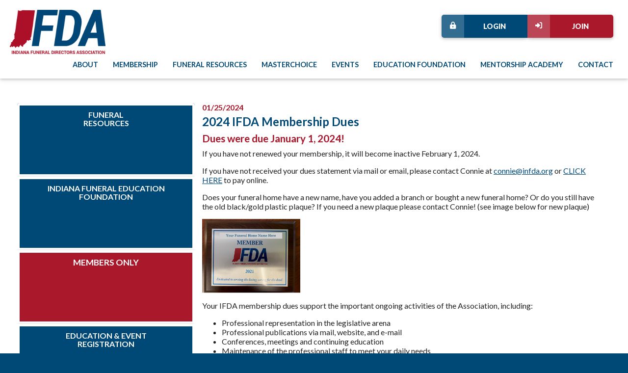

--- FILE ---
content_type: text/html; charset=utf-8
request_url: https://infda.org/aws/IFDA/pt/sd/news_article/543702/_PARENT/layout_details/false
body_size: 5101
content:

<!DOCTYPE HTML>
<html lang="en" xmlns:fb="http://ogp.me/ns/fb#">
<head><!-- Begin Bootstrap Header -->
      <meta charset="utf-8">
      <meta http-equiv="X-UA-Compatible" content="IE=edge">
      <meta name="viewport" content="width=device-width, initial-scale=1">
      <!-- The above 3 meta tags *must* come first in the head; any other head content must come *after* these tags -->

      <script src="https://infda.org/bootstrap4/js/jquery-3.7.1.min.js"></script>

<!--  <link rel="stylesheet" href="/bootstrap4/css/fontawesome-all.min.css">-->
      <link rel="stylesheet" href="https://infda.org/fontawesome-6.4.2/css/all.min.css?ver=002" />

      <link href="https://infda.org/bootstrap4/css/bootstrap.min.css" rel="stylesheet">

      <link rel="stylesheet" href="https://infda.org/bootstrap4/css/mdb.min.css" xmlns="http://www.w3.org/1999/html">
      
      



<!-- End Bootstrap Header -->


                    <script src="/assets/application-59567b1d1b3111da2cfedd86f1027423ea4f58e3f933309a078f602362f44054.js"></script>
                    <link rel="stylesheet" media="screen" href="/assets/application-e4fe29a3b496940c4a410f8aece0366c723c10875cca6880111af4090adaeb9b.css" />
                    

<title>2024 IFDA Membership Dues</title>

<link rel="icon" type="image/x-icon" href="https://infda.org/aws/IFDA/am/gi/favicon.ico?ver=1" />
<meta property=“og:image:secure_url” content="https://infda.org/aws/IFDA/asset_manager/get_image/903681?ver=1"/>
<link href="https://fonts.googleapis.com/css?family=Lato:100,300,400,700,900" rel="stylesheet">

<style type='text/css'>.temp {color:#FFF;}</style><link href='https://infda.org/aws/IFDA/pt/css/css-screen.css?ver=74' media='screen' rel='Stylesheet' type='text/css' />
<style type='text/css'>.temp {color:#FFF;}</style><link href='https://infda.org/aws/IFDA/pt/css/css-print.css?ver=0' media='print' rel='Stylesheet' type='text/css' />

<!--[if lt IE 9]>
  <script src="https://oss.maxcdn.com/html5shiv/3.7.2/html5shiv.min.js"></script>
  <script src="https://oss.maxcdn.com/respond/1.4.2/respond.min.js"></script>
<![endif]-->



<!-- Global site tag (gtag.js) - Google Analytics -->
<script async src="https://www.googletagmanager.com/gtag/js?id=G-JX46PSDB3C"></script>
<script>
  window.dataLayer = window.dataLayer || [];
  function gtag(){dataLayer.push(arguments);}
  gtag('js', new Date());

  gtag('config', 'G-JX46PSDB3C');
</script>

<div id="fb-root"></div>
<script async defer crossorigin="anonymous" src="https://connect.facebook.net/en_US/sdk.js#xfbml=1&version=v13.0" nonce="w7djlUFS"></script>




<meta property="og:title" content="2024 IFDA Membership Dues" />
<meta property="og:type" content="article" />
<meta property="og:url" content="https://infda.org/aws/IFDA/pt/sd/news_article/543702/_PARENT/layout_details/false" />
<meta property="og:image" content="https://infda.org/aws/IFDA/asset_manager/get_image/780929?ver=0" />
<meta property="og:description" content="If you have not renewed your membership, it will become inactive February 1, 2024. If you have not received your dues s..." />
<meta name="description" content="If you have not renewed your membership, it will become inactive February 1, 2024. If you have not received your dues statement via mail or email, please contact Connie at connie@infda.org or CLICK HERE to pay online. Does your funeral home have a new name, have you added a branch or bought a new funeral home? Or do you still have the old black/gold plastic plaque? If you need a new plaque please contact Connie! (see image below for new plaque) Your IFDA membership dues support the important ongoing activities of the Association, including: Professional representation in the legislative arena Professional publications via mail, website, and e-mail Conferences, meetings and continuing education Maintenance of the professional staff to meet your daily needs Access to the MasterChoice Trust of Hightower Services, Inc. Advocacy with regulatory agencies Public and media relations activities Annual Convention and Trade Show Leadership opportunities in funeral service This is not a complete listing of the many benefits afforded IFDA members. New services and benefits are added consistently, based on the changing needs of the membership. Your Association takes pride in its stewardship responsibilities of your resources. Numerous checks and balances are in place to ensure that the highest fiduciary standards are met and exceeded, including oversight by the Finance Committee and a third-party professional audit of every IFDA transaction. Dues were due January 1, 2024." /></head>

<body class="subpage">




<div id="header" class="z-depth-1">
  <div id="logo">
    <a href="https://infda.org/aws/IFDA/pt/sp/home_page">
    <img src="https://infda.org/aws/IFDA/am/gi/ifda_logo.png?ver=1" alt="" border="0" /></a>
  </div>
  <div id="header-buttons" class="hide_on_print">
    <div id="header-button-join" class="tcsloginbutton z-depth-1">
      <a href="https://infda.org/aws/IFDA/pt/sp/benefits" ><i class="fas fa-sign-in-alt"></i> Join</a>
    </div>
    <div id="header-button-profile" class="tcsloginbutton z-depth-1">
      <a href="https://infda.org/aws/IFDA/pt/sp/profile" ><i class="fas fa-user"></i> My Profile</a>
    </div>
    <div id="header-button-login" class="z-depth-1">
      <a href="https://infda.org/aws/IFDA/pt/sp/profile" class="tcs_logout"><i class="fas fa-lock-alt"></i> Login</a>
    </div>
  </div>
  

<div id="nav" class="hide_on_print">
  <div class="navbar-expand-md">
    <button class="navbar-toggler" type="button" data-toggle="collapse" data-target="#navbarSupportedContent" aria-controls="navbarSupportedContent" aria-expanded="false" aria-label="Toggle navigation">
    <span class="navbar-toggler-icon"><i class="far fa-bars"></i> Menu</span>
    </button>
    <div class="collapse navbar-collapse" id="navbarSupportedContent">
      <div class="nav-item ml-auto">
        <a href="#" data-toggle="dropdown">About</a>
        <div class="dropdown-menu">
          

<li><a href="https://infda.org/aws/IFDA/pt/sp/about" >About IFDA</a></li>
<li><a href="https://infda.org/aws/IFDA/pt/sp/history" >History</a></li>
<li><a href="https://infda.org/aws/IFDA/pt/sp/ethics" >Code of Ethics</a></li>
<li><a href="https://infda.org/aws/IFDA/pt/sp/board" >Board of Directors</a></li>
<li><a href="https://infda.org/aws/IFDA/pt/sp/staff" >Staff</a></li>
<li><a href="https://infda.org/aws/IFDA/pt/sp/career" >A Career in Funeral Service</a></li>
        </div>
      </div>
      <div class="nav-item">
        <a href="#" data-toggle="dropdown">Membership</a>
        <div class="dropdown-menu">
          

<li><a href="https://infda.org/aws/IFDA/pt/sp/benefits" >Membership Benefits</a></li>
<li><a href="https://infda.org/aws/IFDA/pt/sp/member-services" >Member Services</a></li>
<li><A HREF="https://infda.org/aws/IFDA/input_form/display_form_01_show?form_no=19&host=retain&contact_id=$$Contact ID$$" CLASS="tcs_button" TARGET="_parent">Join IFDA</a></li>
<li><a href="https://infda.org/aws/IFDA/pt/sp/directory" >Find a Member</a></li>
<li><a href="https://infda.org/aws/IFDA/pt/sp/associate-members" >Associate Members</a></li>
        </div>
      </div>
      <div class="nav-item">
        <a href="#" data-toggle="dropdown">Funeral Resources</a>
        <div class="dropdown-menu">
          

<li><a href="https://infda.org/aws/IFDA/pt/sp/planning" >Funeral Planning</a></li>
<li><a href="https://infda.org/aws/IFDA/pt/sp/support" >Grief Support</a></li>
<li><a href="https://infda.org/aws/IFDA/pt/sp/resources" >Other Resources</a></li>
        </div>
      </div>
      <div class="nav-item">
        <a href="https://infda.org/aws/IFDA/pt/sp/masterchoice" >MasterChoice</a>
      </div>
      <div class="nav-item">
        <a href="#" data-toggle="dropdown">Events</a>
        <div class="dropdown-menu">
          

<li><a href="https://infda.org/aws/IFDA/pt/sp/seminars" >Seminars</a></li>
<li><a href="https://infda.org/aws/IFDA/pt/sp/convention" >Annual Convention</a></li>
<li><a href="https://infda.org/aws/IFDA/pt/sp/relevance" >Relevance Conference</a></li>
<li><a href="https://infda.org/aws/IFDA/pt/sp/district-meetings" >District Meetings</a></li>
<li><a href="https://infda.org/aws/IFDA/pt/sp/continuing-education" >Continuing Education Requirements</a></li>
        </div>
      </div>
      <div class="nav-item">
        <a href="#" data-toggle="dropdown">Education Foundation</a>
        <div class="dropdown-menu">
          

<li><a href="https://infda.org/aws/IFDA/pt/sp/foundation" >About</a></li>
<li><a href="https://infda.org/aws/IFDA/pt/sp/fellows" >Isaac Ball Fellows</a></li>
<li><a href="https://infda.org/aws/IFDA/pt/sp/scholarships" >Education Foundation Scholarships</a></li>
        </div>
      </div>
      <div class="nav-item">
        <a href="#" data-toggle="dropdown"> Mentorship Academy </a>
        <div class="dropdown-menu">
          

<li><a href="https://infda.org/aws/IFDA/pt/sp/mentorship" >About</a></li>
<li><a href="https://infda.org/aws/IFDA/pt/sp/schedule" >Schedule</a></li>
<li><a href="https://infda.org/aws/IFDA/pt/sp/session" >Session Descriptions</a></li>
        </div>
      </div>
      <div class="nav-item">
        <a href="https://infda.org/aws/IFDA/pt/sp/contact" >Contact</a>
      </div>
    </div>
  </div>
</div>
</div>
<div id="content">
  <div class="container-fluid">
    <div class="row">
      <div id="main" class="col-md order-md-2">

<!-- ==================== Begin TCSRESULTS ==================== -->

<h5 class="tcsDetails">Complete Story<br/>&nbsp;</h5><div class="tcs-news-content"><h4 class="tcsDetails">01/25/2024</h4><h2 class="tcsDetails">2024 IFDA Membership Dues</h2><h3 class="tcsDetails">Dues were due January 1, 2024!</h3><p>If you have not renewed your membership, it will become inactive February 1, 2024.</p>
<p>If you have not received your dues statement via mail or email, please contact Connie at <a href="mailto:connie@infda.org">connie@infda.org</a> or <a href="https://infda.org/aws/IFDA/client_apps_ifda/ifda_display_dues_input_form?use_custom_layout=true&amp;contact_id=3132213" target="_blank" rel="noopener">CLICK HERE</a> to pay online.</p>
<p>Does your funeral home have a new name, have you added a branch or bought a new funeral home? Or do you still have the old black/gold plastic plaque? If you need a new plaque please contact Connie! (see image below for new plaque)</p>
<p><img class="fullsize " title="plaque" src="https://infda.org/aws/IFDA/asset_manager/get_image/780929?ver=0" alt="plaque" width="200" border="0" /></p>
<p>Your IFDA membership dues support the important ongoing activities of the Association, including:</p>
<ul>
<li>Professional representation in the legislative arena</li>
<li>Professional publications via mail, website, and e-mail</li>
<li>Conferences, meetings and continuing education</li>
<li>Maintenance of the professional staff to meet your daily needs</li>
<li>Access to the MasterChoice Trust of Hightower Services, Inc.</li>
<li>Advocacy with regulatory agencies</li>
<li>Public and media relations activities</li>
<li>Annual Convention and Trade Show</li>
<li>Leadership opportunities in funeral service</li>
</ul>
<p>This is not a complete listing of the many benefits afforded IFDA members. New services and benefits are added consistently, based on the changing needs of the membership. Your Association takes pride in its stewardship responsibilities of your resources. Numerous checks and balances are in place to ensure that the highest fiduciary standards are met and exceeded, including oversight by the Finance Committee and a third-party professional audit of every IFDA transaction.</p>
<p><span style="color: #aa182c;"><strong>Dues were due January 1, 2024.</strong></span></p></div><p class="tcs_printer_friendly"><a href="https://infda.org/aws/IFDA/page_template/show_detail/543702?model_name=news_article" target="_blank">Printer-Friendly Version</a></p><br/>

<!-- ==================== End TCSRESULTS ==================== -->

</div>
      <div id="side" class="col-md-2.5 order-md-1">
        

<div id="sidebar">
  <div id="boxes">
    

<div id="box-01" class="box z-depth-1">
  <div class="box-text">
    <h2><span style="color: #ffffff;">Funeral<br/> Resources</span></h2>
  </div>
  <a href="https://infda.org/aws/IFDA/pt/sp/resources" target="_blank" class="box-link"></a>
</div>
    

<div id="box-02" class="box z-depth-1">
  <div class="box-text">
    <h2><span style="color: #ffffff;">Indiana Funeral Education Foundation</span></h2>
  </div>
  <a href="https://infda.org/aws/IFDA/pt/sp/foundation" target="_blank" class="box-link"></a>
</div>
    

<div id="box-03" class="box z-depth-1">
  <div class="box-text">
    <h1><span style="color: #ffffff;">Members Only</span></h1>
  </div>
  <a href="https://infda.org/aws/IFDA/pt/sp/members" target="_blank" class="box-link"></a>
</div>
    

<div id="box-04" class="box z-depth-1">
  <div class="box-text">
    <h2><span style="color: #ffffff;">Education & Event Registration</span></h2>
  </div>
  <a href="https://infda.org/aws/IFDA/pt/sp/seminars" target="_blank" class="box-link"></a>
</div>
    

<div id="box-02" class="box z-depth-1">
  <div class="box-text">
    <h2><span style="color: #ffffff;">MasterChoice</span></h2>
  </div>
  <a href="https://infda.org/aws/IFDA/pt/sp/masterchoice" target="_blank" class="box-link"></a>
</div>
  </div>
</div>
      </div>
</div>
        

    <script type="text/javascript" src="https://platform-api.sharethis.com/js/sharethis.js#property=5eb021e1cb28e900124f0880&product=inline-share-buttons" async="async"></script>
    <div class="sharethis-inline-share-buttons" data-url="https://infda.org/aws/IFDA/pt/sd/news_article/543702/_PARENT/layout_details/false" data-text="If you have not renewed your membership, it will become inactive February 1, 2024.
If you have not received your dues s..." data-title="2024 IFDA Membership Dues" data-image="https://infda.org/aws/IFDA/asset_manager/get_image/780929?ver=0"></div>



      
    
  </div>
</div>


<div id="footer">
  <div class="container">
    <div class="row">
      <div class="col-md-10">
        

1305 W. 96th Street, Suite A </br>
Indianapolis, IN 46260 </br>
Phone: 317.846.2448 | Fax: 317.846.6534</br>
General & Website Information:<br/>
<a href="mailto:connie@infda.org">EMAIL US</a>
      </div>
      <div class="tcspromo col-md">
        <a href="http://www.associationsoftware.com" target="_blank">
        <img src="https://infda.org/aws/IFDA/am/gi/logo_tcspromo.png?ver=0" alt="Developed by TCS Software" border="0" /></a>
      </div>
    </div>
  </div>
</div>

<!-- Begin Bootstrap Footer -->

      <!-- Placed at the end of the document so the pages load faster -->
      <script src="https://infda.org/bootstrap4/js/popper.min.js"></script>
      <script src="https://infda.org/bootstrap4/js/bootstrap.min.js"></script>

      <!--<script>jQuery.noConflict();</script>-->


      <!-- If jQuery options present, then load jQuery add-on (UI) javascripts. But don't reload core jQuery libs since they are loaded above. -->
      

      <!-- Other TCS page-specific Bootstrap-related custom javascript -->
      

<!-- End Bootstrap Footer -->
<!-- Begin Bootstrap-MDB Footer -->

      <style>
          .btn, .btn.btn-sm { font-family: sans-serif;
                                  font-weight: 300;
                                  line-height: 1.255;
                                  color: #fff;
                                  cursor: pointer;
                                  -webkit-appearance: button;
                                  display:inline-block;
                                  white-space: nowrap;
                                  vertical-align: middle;
                                  border: 1px solid transparent;
                                  padding: 0.375em 0.75em;
                                  font-size: 1.0em;
                                  border-radius: 0.25em;
                                  text-transform: none;
                              }
          
          .btn-primary, 
          .btn-primary:hover, 
          .btn-primary:focus, 
          .btn-primary:active { background-color:#007bff !important; border-color:#007bff !important; }
          
          .btn-secondary, 
          .btn-secondary:hover, 
          .btn-secondary:focus, 
          .btn-secondary:active  { background-color:#6c757d !important;    border-color:#6c757d !important; }

          .btn-outline-secondary,
          .btn-outline-secondary:hover,
          .btn-outline-secondary:focus,
          .btn-outline-secondary:active  { color: #797979 !important; background-color:#fff !important; border-color:#fff !important; }

          .btn-danger, 
          .btn-danger:hover, 
          .btn-danger:focus, 
          .btn-danger:active { background-color:#dc3545 !important;    border-color:#dc3545 !important; }
          
          .btn-success, 
          .btn-success:hover, 
          .btn-success:focus, 
          .btn-success:active { background-color:#28a745 !important;    border-color:#28a745 !important; }

      </style>

    <!-- Placed at the end of the document so the pages load faster -->
    <!-- add following line to work-around bug in mdb.min.js -->
    <script>$.fn.pickadate = $.fn.pickadate || {};</script>
    <script src="https://infda.org/bootstrap4/js/mdb.min.js"></script>
    <script src="https://infda.org/bootstrap4/js/wow.min.js"></script>
    <script>
        new WOW().init();
    </script>

<!-- End Bootstrap-MDB Footer -->
</body>
</html>

--- FILE ---
content_type: text/css
request_url: https://infda.org/aws/IFDA/pt/css/css-screen.css?ver=74
body_size: 11161
content:
/* Screen stylesheet *//* Designed and developed by TCS Software (www.associationsoftware.com) */

/*
===========================================================================
@IMPORTED STYLESHEET: css-structure
---------------------------------------------------------------------------
*/

/**/body{  margin:0px;  padding:0px;  background:#004876;}img{  max-width:100%;  height:auto;}iframe{  max-width:100%;}.viewall{  padding:5px 15px;  background:#AA182C;  color:#ffffff !important;  text-decoration:none !important;  border-radius:5px;  display:inline-block;  margin:0px 0px 10px 0px;}.viewall::after{  font-family:"Font Awesome 5 Pro";   font-weight:900;   content:"\f330";  padding-left:15px;  display:inline-block;}.tcs_details_link{  padding:5px 10px;  background:#AA182C;  color:#ffffff !important;  font-size:.8rem;  text-decoration:none !important;  border-radius:5px;  display:inline-block;  margin:10px 0px 0px 0px;}.viewall::after, .tcs_details_link::after{  font-family:"Font Awesome 5 Pro";   font-weight:900;   content:"\f330";  padding-left:15px;  display:inline-block;}.title-link{  float:right;  font-size:.9rem;  text-decoration:none !important;  padding-top:10px;  color:#ffffff !important;}.title-link i{  padding-left:5px;}.title-events-link{  float:right;  font-size:.9rem;  text-decoration:none !important;  padding-top:10px;  color:#004876 !important;}.title-events-link i{  padding-left:5px;}.tcs_printer_friendly a{  background:#d4d4d4 url(https://infda.org/aws/IFDA/am/gi/icon-print.png?ver=0) no-repeat left center;  padding:10px 20px 10px 50px;  border-radius:5px;  color:#ffffff !important;  text-decoration:none !important;  margin:10px 0px 20px 0px;  font-weight:900;  display:inline-block;}.subpage .animated{  animation-name:none !important;}/* GENERAL SM ONLY ----------------------------------------- */@media (max-width: 767px) {  .wow, .animated  {    animation-name:none !important;  }  .imgright, .imgleft  {    margin:0px 0px 20px 0px;    float:none !important;  }}/* GENERAL SM/MD ONLY ----------------------------------------- */@media (max-width: 991px) {  .wow  {    animation-name:none !important;  }}/* GENERAL MD ------------------------------------------------- */@media (min-width: 768px) {  .imgleft  {    margin:0px 20px 20px 0px;  }  .imgright  {    margin:0px 20px 20px 0px;  }  }/* GENERAL LG ------------------------------------------------- */@media (min-width: 992px) {   }/* GENERAL XL ------------------------------------------------- */@media (min-width: 1200px) {  }/* ------------------------------------------------------------------------------- *//* HEADER ------------------------------------------------------------------------ *//* ------------------------------------------------------------------------------- */#header-border{  height:5px;  background:#ffffff; }#header{  padding:20px;  background:#ffffff;  position:relative;  z-index:9;}#logo{  padding:0px 15px;}#header-buttons{  padding-top:20px;}#header-button-join, #header-button-profile, #header-button-login{  border-radius:5px;  width:50%;  float:right;}#header-button-join a, #header-button-profile a, #header-button-login a{  display:block;  color:#ffffff !important;  text-decoration:none !important;  text-align:center;  padding:12px 10px 12px 40px;  font-weight:900;  text-transform:uppercase;  position:relative;  border-radius:5px;  font-size:.9rem;}#header-button-join a, #header-button-profile a{  border-radius:0px 5px 5px 0px;}#header-button-login a{  border-radius:5px 0px 0px 5px;}#header-button-join a, #header-button-profile a{  background:#AA182C;}#header-button-login a{  background:#004876;}#header-button-join i, #header-button-profile i, #header-button-login i{  position:absolute;  top:0px;  left:0px;  bottom:0px;  width:34px;  padding-top:12px;}#header-button-join i, #header-button-profile i{  background:url(https://infda.org/aws/IFDA/am/gi/light_bg.png?ver=0);}#header-button-login i{  background:url(https://infda.org/aws/IFDA/am/gi/light_bg.png?ver=0);}#header-button-join.tcsloginbutton_hide{  display:none;}#header-button-profile.tcsloginbutton{  display:none;}/* HEADER MD ------------------------------------------------- */@media (min-width: 768px) {  #header  {    position:relative;    height:160px;    z-index:888;  }   #logo  {    padding:0px;  }   #logo img  {    height:100px;    float:left;  }   #header-buttons  {    position:absolute;    right:20px;    top:20px;    padding:0px;  }  #header-button-join, #header-button-profile, #header-button-login  {    width:150px;    float:right;  }  #header-button-join a, #header-button-profile a, #header-button-login a  {    padding:12px 10px 12px 40px;    font-size:.9rem;  }  #header-button-join i, #header-button-profile i, #header-button-login i  {    width:36px;    padding-top:12px;  }}/* HEADER LG ------------------------------------------------- */@media (min-width: 992px) {  #header-border  {    position:fixed;    width:100%;    z-index:999;  }  #logo img  {    height:100px;    float:left;    padding-bottom:10px;  }    #header-buttons  {    right:30px;    top:30px;  }   #header-button-join, #header-button-profile, #header-button-login  {    width:175px;    float:right;  }  #header-button-join i, #header-button-profile i, #header-button-login i  {    width:40px;  }}/* HEADER XL ------------------------------------------------- */@media (min-width: 1200px) {  #logo img  {    height:100px;    float:left;    padding-bottom:10px;  }   #header-button-join a, #header-button-profile a, #header-button-login a  {    padding:15px 10px 15px 50px;  }  #header-button-join i, #header-button-profile i, #header-button-login i  {    width:46px;    padding-top:15px;  }   }/* ------------------------------------------------------------------------------- *//* NAV --------------------------------------------------------------------------- *//* ------------------------------------------------------------------------------- */#nav a:link, #nav a:visited{  display:block;  text-decoration:none;  text-transform:uppercase;  font-weight:700;}.subnav-item.tcsloginbutton{  opacity:.5;}.tcsloginbutton .fa-caret-square-right{  display:none;}.tcsloginbutton_hide .fa-lock-alt{  display:none;}/* NAV XS/SM ONLY ---------------------------------------------- */@media (max-width: 767px) {  #nav button  {    padding:10px;    font-size:1rem;    width:100%;    font-weight:900;    background:#004876;    margin-top:20px;    border-radius:5px;  }  #nav .navbar-toggler-icon  {    height:auto;    width:100%;    color:#ffffff;  }  #nav .navbar-toggler-icon i  {    margin-right:5px;  }  #nav .navbar-collapse  {    background:#ffffff;    border:1px solid #d4d4d4;    margin:0px 0px;    position:relative;    z-index:999;  }  .nav-item  {    clear:both;  }  #nav a:link, #nav a:visited  {    border-bottom:1px dashed #d4d4d4;    padding:10px;    color:#004876;    font-size:.9rem;  }  #nav a:hover  {    color:#004876;  }  #nav .nav-item:last-child a  {    border-bottom:0px dashed #d4d4d4 !important;  }  #nav .dropdown-menu  {    border:0px;    border-radius:0px;    background-color:#eeeeee;    font-size:.9rem;    padding:0px;  }}/* NAV MD ----------------------------------------------------- */@media (min-width: 768px){  #nav  {    position:absolute;    right:0px;    bottom:0px;    width:100%;  }  .nav-item  {    padding-right:20px;  }  #nav a:link, #nav a:visited  {    padding:0px;    color:#004876;    padding-bottom:15px;    font-size:.7rem;  }  #nav a:hover  {    opacity:.9;  }}/* NAV LG ------------------------------------------------- */@media (min-width: 992px) {  .nav-item  {    padding-right:30px;  }  #nav a:link, #nav a:visited  {    padding-bottom:20px;    font-size:.85rem;  }  }/* NAV XL ------------------------------------------------- */@media (min-width: 1200px) {  #nav a:link, #nav a:visited  {    padding-bottom:20px;    font-size:.9rem;  }  }/* SIDENAV ----------------------------------------------------------------------- *//* ------------------------------------------------------------------------------- */.sidenav{  margin-bottom:20px;}.sidenav h2{  background:#004876;  color:#ffffff;  padding:10px 25px;  border-radius:5px 5px 0px 0px;  margin:0px;  font-size:18px;}.sidenav ul{  list-style:none;  margin:0px;  padding:20px;  border:1px solid #d4d4d4;  background:#ffffff;  background:linear-gradient(#ffffff, #eeeeee);   border-radius:0px 0px 5px 5px;  display:block;  width:100%;}.sidenav ul li{}.sidenav ul li a:link, .sidenav ul li a:visited{  display:block;  text-decoration:none;  border-bottom:1px dashed #d4d4d4;  padding:10px 0px;  font-size:.9rem;}.sidenav li:first-child a{  padding-top:0px !important;}.sidenav li:last-child a{  padding-bottom:0px !important;  border-bottom:0px dashed #d4d4d4 !important;}/* -- SIDENAV XS ONLY ------------------------------------------ */@media (max-width: 575px) {  .sidenav-title  {    display:none;  }  .sidenav button  {    padding:10px;    font-size:1rem;    width:100%;    font-weight:900;    background:#ffffff;     background:linear-gradient(#ffffff, #d4d4d4);    border:1px solid #d4d4d4;  }  .sidenav .navbar-toggler-icon  {    height:auto;    width:100%;    color:#004876;  }  .sidenav .navbar-toggler-icon i  {    margin-right:5px;  }  .sidenav ul.navbar-nav  {    margin:0px 0px;    border:1px solid #d4d4d4;  }  .sidenav .dropdown-menu   {    position:static !important;    transform:none !important;    margin:10px;    padding:0px;  }}/* -- SIDENAV LG ONLY ------------------------------------------ */@media (min-width: 992px) and (max-width: 1199px){  .sidenav ul  {    padding:15px;  }}/* DROPDOWN ---------------------------------------------------------------------- *//* ------------------------------------------------------------------------------- */#nav .dropdown-menu ul{  list-style:none;  margin:0px;  padding:0px;}/* DROPDOWN XS/SM ONLY ---------------------------------------- */@media (max-width: 767px) {  #nav .dropdown-menu   {    position:static !important;    transform:none !important;    margin:0px;    padding:0px;    width:100%;  }}/* DROPDOWN MD ------------------------------------------------ */@media (min-width: 768px){  #nav .dropdown-menu   {    margin:0px;    width:250px;    border:1px solid #d4d4d4;    padding:0px;    right:0px;    background:#ffffff;    background:linear-gradient(#ffffff, #eeeeee);  }  #nav .dropdown-menu a:link, #nav .dropdown-menu a:visited  {    padding:10px 10px;    border-bottom:1px solid #d4d4d4;    background-color:transparent;    text-align:left;    color:#004876;  }  #nav .dropdown-menu a:hover  {    color:#AA182C;  }}/* ------------------------------------------------------------------------------- *//* BANNER ------------------------------------------------------------------------ *//* ------------------------------------------------------------------------------- */#banner{  position:relative;}#banner .carousel-control-prev {  bottom:50%;  top:50%;  height:30px;  width:30px;  left:10px;  background:@dprimary;  border-radius:25px;  margin-top:-15px;}#banner .carousel-control-next {  bottom:50%;  top:50%;  height:30px;  width:30px;  right:10px;  background:@dprimary;  border-radius:25px;  margin-top:-15px;}#banner .tcsnewsarticle_photo{  width:100%;}#banner .tcsnewsarticle_photo img{  width:100%;}#banner-subpage{  background:@priamry;  background:linear-gradient(to bottom right, @priamry, @dpriamry);  height:20px;}.banner-text {  background:#ffffff;  padding:20px;  font-size:.9rem;  color:#004876;}#banner-slogan {  background:#AA182C;  padding:2px;  font-size:1.2rem;  font-weight:900;  font-style:italic;  text-align:center;  color:#ffffff;}.banner-text h1,.banner-text h2,.banner-text h3,.banner-text h4,.banner-text h5,.banner-text h6,.banner-text a{  color:#ffffff !important;}.banner-text p:last-child{  margin-bottom:0px;}/* BANNER MD ------------------------------------------------- */@media (min-width: 768px) {  #banner-subpage  {    height:25px;  }     #banner .carousel-control-prev   {    height:50px;    width:50px;    left:25px;    margin-top:-25px;  }  #banner .carousel-control-next   {    height:50px;    width:50px;    right:25px;    margin-top:-25px;  }  .banner-text   {    padding:25px;  }  #banner .carousel-item .admin_controls a  {    color:#ffffff !important;  }}/* BANNER LG ------------------------------------------------- */@media (min-width: 992px) {  #banner-subpage  {    height:170px;  }       .banner-text   {    position:absolute;    bottom:60px;    right:30px;    left:50%;    margin-left:30px;    padding:30px;    opacity:.9;    border-radius:5px;  }  #banner-slogan   {    bottom:0px;    right:0px;    left:0px;    opacity:.9;    padding:8px;  }}/* BANNER XL ------------------------------------------------- */@media (min-width: 1200px) {  #banner-subpage  {    height:200px;  }     .banner-text   {    bottom:80px;    right:50px;    left:50%;    margin-left:50px;  }  }/* ------------------------------------------------------------------------------- *//* BOXES ------------------------------------------------------------------------- *//* ------------------------------------------------------------------------------- */#boxes .col-md{  padding:0px;  margin:0px;  background:#ffffff;}#boxes{  background:#ffffff;}.box{  text-align:center;  position:relative;  height:100px;  background:#ffffff;  background-image:linear-gradient(#ffffff, #eeeeee);  border:5px solid #ffffff;}.box-link{  display:block;  position:absolute;  left:0px;  right:0px;  top:0px;  bottom:0px;}.box .admin_controls, .box form{  z-index:99999;  position:relative;}.box h3 .admin_controls{  display:none;}.box-icon{  display:flex;  width:25%;  height:100%;  float:left;  margin:auto;  text-align:center;    border-right:1px solid #d4d4d4;}.box i{  font-size:30px;   color:#AA182C;  margin:auto;  text-align:center;  }.box-text{  margin:auto;  text-align:center;    color:#ffffff;  font-weight:900;  text-transform:uppercase;  position:relative;  padding:20px;}.box-text h2{  font-size:20px;}#sidebar .box-text p{  display:none;}.box h3{  font-size:.8rem;  font-weight:750;  padding-top:5px;  padding-bottom:1px;  margin:0px;  color:#ffffff;  text-transform:uppercase;}.box h3 p{  margin:0px;  padding:0px;}#box-01{  background:#004876;}#box-02{  background:#004876;}#box-03{  background:#AA182C;}#box-04{  background:#004876;}#box-05{  background:#004876;}/* BOXES MD ------------------------------------------------- */@media (min-width: 768px) {  .box  {    height:120px;  }  .box-text h2  {    font-size:16px;  }  #sidebar .box h1  {    font-size:.7rem;  }    #sidebar .box h2  {    font-size:.6rem;  }    #sidebar .box h3  {    font-size:.5rem;  }  }/* BOXES LG ------------------------------------------------- */@media (min-width: 992px) {  .box  {    height:130px;  }  .box-text h2  {    font-size:18px;  }  .box i  {    font-size:30px;   }  .box h3  {    font-size:1.1rem;  }    #sidebar #boxes  {    border-radius:5px;    overflow:hidden;  }  #sidebar .box-icon  {    width:25%;  }  #sidebar .box-text  {    width:75%;    padding:10px 0px;  }  #sidebar .box i  {    font-size:25px;   }  #sidebar .box h1  {    font-size:.9rem;  }    #sidebar .box h2  {    font-size:.8rem;  }    #sidebar .box h3  {    font-size:.7rem;  }  }/* BOXES XL ------------------------------------------------- */@media (min-width: 1200px) {  .box  {    height:150px;  }  .box i  {    font-size:40px;   }  .box-text  {    padding:25px;  }  .box-text h2  {    font-size:20px;  }  .box h3  {    font-size:1.2rem;  }     #sidebar .box i  {    font-size:30px;   }  #sidebar .box h1  {    font-size:1.1rem;  }    #sidebar .box h2  {  font-size:1rem;  }  #sidebar .box h3  {  font-size:.8rem;  }}/* ------------------------------------------------------------------------------- *//* CONTENT ----------------------------------------------------------------------- *//* ------------------------------------------------------------------------------- */#content{  padding:20px 5px;  background:#ffffff;}.content-box{  padding:25px;  border:1px solid #d4d4d4;  border-radius:10px;}.content-boxes{  padding-top:30px;}.content-boxes .content-box{  height:100%;}#main .content-box{  height:100%;}#main .container-fluid{  padding:0px;}.header_blue{  background:#004876;  color:#ffffff;  padding:5px;}.header_red{  background:#AA182C;  color:#ffffff;  padding:5px;}.header_blue a, .header_red a{  color:#ffffff !important;  text-decoration:none !important;}.header_blue h3, .header_red h3{  margin:0px !important;}/* CONTENT MD ------------------------------------------------ */@media (min-width: 768px){  }/* CONTENT LG ------------------------------------------------- */@media (min-width: 992px) {  #content  {    padding:30px 15px;  }  }/* CONTENT XL ------------------------------------------------- */@media (min-width: 1200px) {  #content  {    padding:50px 35px;  }  }/* ------------------------------------------------------------------------------- *//* SPONSORS ---------------------------------------------------------------------- *//* ------------------------------------------------------------------------------- */.sponsors-item{  width:18%;  float:left;  text-align:center;  border-radius:5px;  border:1px solid #d4d4d4;  overflow:hidden;  margin:0px 1%;}.sponsors-item h4{  padding:5px;  color:#ffffff;  margin:0px;}.section_sp1 h4{  background:#555555;}.section_sp2 h4{  background:#222222;}.section_sp3 h4{  background:#004876;}.section_sp4 h4{  background:#AA182C;}.section_sp5 h4{  background:#222222;}.sponsors-item .tcsnewsarticle_photo{  padding:0px !important;  background:transparent !important;  border:0px solid #d4d4d4 !important;  float:none !important;  margin:0px 0px 0px 0px !important;}#sponsors-container .carousel-control-prev,#sponsors-container .carousel-control-next{  background:#222222;  width:30px;  border-radius:30px;  height: 30px;  top: 50%;  margin-top: -15px;}#sponsors-container .carousel-indicators{  display:none;}.sponsors-all_even td, .sponsors-all_odd td{  border:1px solid #d4d4d4;  padding:20px;  text-align:center;}.sponsors-all_even td.tcs-empty, .sponsors-all_odd td.tcs-empty{  border:0px solid #d4d4d4;}.sponsors-all_even td .tcsnewsarticle_photo, .sponsors-all_odd td .tcsnewsarticle_photo{  border:1px solid #d4d4d4;  padding:20px;  margin-bottom:20px;}.sponsors-all_even td .tcs_details_link, .sponsors-all_odd td .tcs_details_link{  display:block;  background:#AA182C;  padding:7px 0px;  text-decoration:none;  color:#ffffff !important;  border-radius:20px;}.sponsors-all .tcslegend{  display:none;}.sponsors-all .tcslegendtitle{  padding:10px;  background:#eeeeee;  margin:20px 0px;}.sponsors-all .back_to_top{  display:none;}.sponsors-all #list-sponsors-all-SP2-MSHO.tcslegendtitle{  background:#222222;  color:#ffffff;}.sponsors-all #list-sponsors-all-SP3-MSHO.tcslegendtitle{  background:@red;  color:#ffffff;}.sponsors-all #list-sponsors-all-SP4-MSHO.tcslegendtitle{  background:@gold;  color:#ffffff;}.sponsors-all #list-sponsors-all-SP5-MSHO.tcslegendtitle{  background:@blue;  color:#ffffff;}/* SPONSORS SM ONLY ----------------------------------------- */@media (max-width: 767px) {  #sponsors-screen  {    display:none;  }}/* SPONSORS MD ------------------------------------------------- */@media (min-width: 768px) {  #sponsors-mobile  {    display:none;  }}/* SPONSORS LG ------------------------------------------------- */@media (min-width: 992px) { }/* SPONSORS XL ------------------------------------------------- */@media (min-width: 1200px) {}/* ------------------------------------------------------------------------------- *//* FOOTER ------------------------------------------------------------------------ *//* ------------------------------------------------------------------------------- */#footer{  background:#004876;  color:#ffffff;  font-size:.8rem;  padding:25px 25px 80px 25px;}#footer a{  color:#ffffff !important;}#footer .tcspromo{  padding-top:25px;}/* FOOTER MD --------------------------------------------------- */@media (min-width: 768px) {  #footer .tcspromo  {    text-align:right;    padding-top:0px;  }}/* ------------------------------------------------------------------------------- *//* SOCIAL BAR -------------------------------------------------------------------- *//* ------------------------------------------------------------------------------- */#social-links{  text-align:right;  position:fixed;  bottom:0px;  right:0px;  left:0px;  background:#ffffff;  z-index:999;  padding:7px;  border-top:1px solid #d4d4d4;}#social-links ul{  margin:0px;  padding:0px 0px;  list-style:none;}#social-links ul li{  margin:0px 0px 0px 5px;  padding:0px 0px 0px 0px;  float:right;}#social-links .social_icon a{  display:block;  padding:5px 0px;  width:30px;  text-align:center;  background:#004876;  color:#ffffff;}#site_search{  margin-right:0px !important;}#site_search input.search_button{  border:0px;  padding:5px 10px;  height:auto;  background:#004876;  color:#ffffff;  border-radius:0px;}#site_search .search_input{  background:#ffffff;  width:115px;  border:1px solid #d4d4d4;  color:#555555;  height:auto;  padding:5px 10px;  font-style:italic;  box-sizing:border-box;}#site_search input.search_button,#site_search .search_input{  font-size:.8rem;}/* SOCIAL BAR MD ------------------------------------------------- */@media (min-width: 768px) {  #site_search input.search_button, .section_search input.search_button, input.tcsFormButton,  #site_search .search_input, .section_search .search_input  {    font-size:.9rem;  }  #social-links  {    left:auto;    border-left:1px solid #d4d4d4;  }  #site_search .search_input  {    width:150px;  }}/* ------------------------------------------------------------------------------- *//* HOMEPAGE NEWS STYLES ---------------------------------------------------------- *//* ------------------------------------------------------------------------------- */.tcsnews.home_even, .tcsnews.home_odd{}.home_even, .home_odd{  padding-bottom:20px;  margin-bottom:20px;  border-bottom:1px dashed #d4d4d4;} .home_even .tcsnewsarticle_photo, .home_odd .tcsnewsarticle_photo{  width:100%;    background:url(https://infda.org/aws/IFDA/am/gi/news-bg.jpg?ver=1) no-repeat center center;  background-size:cover;  margin-bottom:20px;  overflow:hidden;  border:1px solid #d4d4d4;}.home .tcsnewsarticle_photo img{  width:100%;}/* HOMEPAGE NEWS MD ------------------------------------------------- */@media (min-width: 768px) {   .home_even, .home_odd  {    position:relative;    min-height:120px;    padding-left:150px;  }   .home_even .tcsnewsarticle_photo, .home_odd .tcsnewsarticle_photo  {    position:absolute;    left:0px;    top:0px;    width:130px;  } }/* ------------------------------------------------------------------------------- *//* COMPONENTS -------------------------------------------------------------------- *//* ------------------------------------------------------------------------------- */.tcsnews_odd, .tcsnews_even, .tcslinks_odd, .tcslinks_even, .tcsjobs_even, .tcsjobs_odd{  margin:0px 0px 20px 0px;}.tcsnews h5, .tcscalendars h5, .tcslinks h5, .tcsjobs h5{  color:#555555;  margin:0px 0px 5px 0px;}.tcsnews a, .tcscalendars a, .tcsjobs a, .topstory a{  text-decoration:none !important;}.tcslinks table tr td{  padding:0px 20px 20px 0px;}.tcsnews h3, .tcscalendars h3, .tcslinks h3, .tcsjobs h3{  margin:0px 0px 5px 0px;}.tcsnews h4, .tcscalendars h4, .tcslinks h4, .tcsjobs h4{  margin:0px 0px 5px 0px;}.tcsnews p, .tcscalendars p, .tcslinks p{  margin:0px 0px 5px 0px;}.PageResults, .NewsResults, .CalendarResults, .LinksResults{  margin-bottom:25px;}.tcssearch .odd, .tcssearch .even{  margin-bottom:10px;}.tcsUserCreatedForm{  border:0px !important;}.none_at_this_time{  display:none;}h5.tcsDetails{  display:none;}.tcsSubHeadFont{  font-size:25px;  margin:10px 0px;  padding:0px;  border:1px dashed #d4d4d4;  color:#004876;}/* ------------------------------------------------------------------------------- *//* BOARD ------------------------------------------------------------------------- *//* ------------------------------------------------------------------------------- */.board td{  border:1px solid #eeeeee;  padding:20px;}.board td.tcs-empty{  border:0px;  padding:0px;}.board td h3{  border-bottom:1px solid #eeeeee;  padding-bottom:10px;  margin-bottom:10px;}.board td .tcsnewsarticle_photo{  margin:0px 0px 10px 0px;  border:1px solid #eeeeee;  padding:5px;  background:#ffffff;}.councillors h3{  font-size:1.1rem;}/* BOARD SM ONLY ----------------------------------------- */@media (max-width: 767px) {  .board td, .councillors td, .tcslinks td  {    float:left;    width:100%;  }  .board td .tcsnewsarticle_photo img  {    width:100%;  } }/* BOARD MD --------------------------------------------------- */@media (min-width: 768px) {  .board td .tcsnewsarticle_photo  {    float:right;    margin:0px 0px 10px 10px;  }   .board td .tcsnewsarticle_photo img  {    width:80px;  }  }/* ------------------------------------------------------------------------------- *//* STAFF STYLES ------------------------------------------------------------------ *//* ------------------------------------------------------------------------------- */.staff_even, .staff_odd{  padding:20px;  margin:0px 0px 20px 0px;  border:1px solid #d4d4d4;}.staff h3{  margin:0px 0px 10px 0px;  padding:5px 0px 10px 0px;  border-bottom:0px dashed #d4d4d4;}.staff h3 a{  text-decoration:none !important;}.staff .tcsnewsarticle_photo{  margin:0px 0px 10px 0px;  border:1px solid #d4d4d4;  padding:10px;  background:#ffffff;}/* STAFF SM ONLY ----------------------------------------- */@media (max-width: 767px) {  .staff .tcsnewsarticle_photo img  {    width:100%;  } }/* STAFF MD --------------------------------------------------- */@media (min-width: 768px) {  .staff .tcsnewsarticle_photo  {    float:left;    margin:5px 15px 20px 10px;  }   .staff .tcsnewsarticle_photo img  {    width:100px;  }  }/* ------------------------------------------------------------------------------- *//* STORE STYLES ------------------------------------------------------------------ *//* ------------------------------------------------------------------------------- */.store_even, .store_odd, .store-news_even, .store-news_odd{  padding:20px 20px 20px 20px;  border:1px solid #d4d4d4;  margin-bottom:20px;  font-size:.9rem;}.store h2, .store-news h3{  margin-bottom:15px;  padding-bottom:15px;  border-bottom:1px dashed #d4d4d4;  font-size:1.2rem;}.store h3{  font-size:1rem;}.store .tcsproducts_thumb, .store-news .tcsnewsarticle_photo{  float:right;  margin:0px 0px 20px 20px;  border:1px solid #d4d4d4;}.store .tcsproducts_thumb img, .store-news .tcsnewsarticle_photo img{  width:100px;  height:auto;  border:10px solid #eeeeee;  background:#ffffff;}.store form{  background:linear-gradient(to right, #ffffff, #eeeeee);  clear:both;  text-align:right;  border:1px solid #d4d4d4;  padding:10px;}.store form br{  display:none;}.store form .button{  background:#004876;  color:#ffffff !important;  border:0px solid #d4d4d4;  padding:5px 15px;  display:inline-block;  border-radius:5px;}.store .red.alert {  display: block;  color:#ffffff;  background: #555555 !important;  font-size: .7rem;  text-align: center;  margin: 10px 0px 0px 0px;}/* STORE SM ONLY ----------------------------------------- */@media (max-width: 767px) {  .store .tcsproducts_thumb, .store-news .tcsnewsarticle_photo  {    float:none;    margin:0px 0px 20px 0px;    background:#eeeeee;    display:block;    width:100%;    border:1px solid #d4d4d4;    text-align:center;  }  .store form  {    text-align:left;  }  .store form .button  {    width:100%;  }  .store form input, .store form select  {    width:100%;    background:#ffffff;  }}/* ------------------------------------------------------------------------------- *//* CALENDAR LIST ----------------------------------------------------------------- *//* ------------------------------------------------------------------------------- */.tcscalendars_odd, .tcscalendars_even{  padding:25px 0px 25px 60px;  border-top:1px dashed #d4d4d4;}.tcscalendars .datestamp {  width:50px;  margin:0px 0px 15px -60px;  float:left;  text-align:center;  clear:left;  padding:0;  height:50px;  border:1px solid #d4d4d4;  overflow:hidden;  border-radius:5px;}	.tcscalendars .datestamp h5 {  padding:4px 0px 0px 0px;  display:block;  width:50px;  color:#ffffff;  background:#004876;  font-size:13px;}.tcscalendars h5 span.bignumber {  font-size:20px;  font-weight:bold;  color:#004876;  display:block;  margin-top:3px;  background:#ffffff;  padding:3px 0px;}.tcscalendars .tcs_details_link{  background:#AA182C;  color:#ffffff;  font-size:.8rem;  margin:0px 0px 0px 0px;  padding:3px 10px;  border-radius:5px;}/* CALENDAR LIST MD ONLY ------------------------------------------------- */@media (min-width: 768px) and (max-width: 991px) {  .tcscalendars_odd, .tcscalendars_even  {    padding:0px 0px 30px 0px;  }    .tcscalendars .datestamp   {    display:none;  }}/* ------------------------------------------------------------------------------- *//* CALENDAR BOX ------------------------------------------------------------------ *//* ------------------------------------------------------------------------------- */table.calendarbox{  width:100%;  margin-bottom:20px;}.calendarbox td.nodate {  background-color:transparent;  border-color:transparent;}.calendarbox tr.monthrow th {  border:0px;  background-color:transparent;  height:auto;  padding:3px 0px;  text-align:center;  color:#004876;}.calendarbox tr.monthrow th a {  text-decoration:none;  color:#004876;}.calendarbox tr.monthrow th a:visited, .calendarbox tr.monthrow th a:hover {  text-decoration:none;}.calendarbox th {  text-align:center;  height:30px;  color:#ffffff;  font-weight:bold;  vertical-align: middle;	  border:1px solid #ffffff;  background-color:#004876;}	.calendarbox td {  text-align:center;  vertical-align:middle;  height:30px;  background-color:#ffffff;  border:1px solid #d4d4d4;}.calendarbox td.eventdate {  background-color:#AA182C;  font-weight:bold;  text-decoration:none;  color:#ffffff;}.calendarbox td.todaydate {  background-color:#AA182C;  font-weight:bold;  color:#ffffff;}.calendarbox td.eventdate.todaydate {  background-color:#AA182C;  color:#ffffff;}.calendarbox td.eventdate a:link, .calendarbox td.eventdate a:hover, .calendarbox td.eventdate a:visited {  color:#ffffff;  text-decoration:none;}.calendarbox td.eventdate:hover {  background-color:#004876;}.calendarbox .events {  position:relative;  font-size:.8rem;}.calendarbox .events ul {  text-align:left;  position:absolute;  display:none;  z-index:9999;  padding:15px;  margin:0px;  background-color:#004876;  border:2px solid #ffffff;  color:#ffffff;  width:300px;  border-radius:5px;  list-style:none;  max-height:350px;  overflow:auto;}.calendarbox .events li {  padding-bottom:5px;  margin:0px;  padding:0px;}.calendarbox .events li h3 {  margin:0px 0px 5px 0px;  color:#ffffff;}.calendarbox .events li h4 {  margin:0px;  color:#ffffff;}	.calendarbox .events li p {  font-weight:normal;  color:#ffffff;}	.calendarbox .events li + li {  margin-top:10px;  border-top:1px solid #ffffff;  padding-top:10px;}	.calendarbox td.eventdate .events li a:hover {  text-decoration:underline;}/* ------------------------------------------------------------------------------- *//* ACCORDION STYLES -------------------------------------------------------------- *//* ------------------------------------------------------------------------------- */.accordion .tcslegend{  display:none;}.accordion_odd, .accordion_even{  padding:10px 15px 10px 40px;  border:1px solid #d4d4d4;  margin:0px 0px 5px 0px;  position:relative;  background-image:linear-gradient(to bottom right,#ffffff, #eeeeee);}.tcs_accordion_title{  text-decoration:none !important;}.tcs_accordion_title h3{  display:block !important;  width:auto;  margin:0px;  font-size:20px;}.tcs_accordion_title h4{  }.tcs_accordion_content{  padding:20px;  margin-top:10px;  border:1px dashed #d4d4d4;  background:#fbfbfb;  margin-left:-25px;}.tcs_accordion_closed_icon{  background:url(https://infda.org/aws/IFDA/am/gi/accordian_closed.png?ver=0) no-repeat left center;  width:20px;  height:20px;  display:block;  position:absolute;  left:15px;  top:10px;}.tcs_accordion_open_icon{  background:url(https://infda.org/aws/IFDA/am/gi/accordian_open.png?ver=0) no-repeat left center;  width:20px;  height:20px;  display:block;  position:absolute;  position:absolute;  left:15px;  top:10px;}.accordion_legend .tcs_accordion_title{  display:block;  color:#222222;  padding:10px;  border:1px solid #d4d4d4;  background-image:linear-gradient(to bottom right,#ffffff, #eeeeee);  margin-top:-15px;  font-weight:900;}.accordion_legend .tcs_accordion_closed_icon, .accordion_legend .tcs_accordion_open_icon{  float:left;  position:static;}.accordion_legend_odd, .accordion_legend_even{  margin:20px;}.accordion_legend .tcs_accordion_content{  margin:0px 0px 10px 0px;  padding:20px;}.accordion_legend .tcs_accordion_content .tcslinks h3{  font-size:16px;}/* ------------------------------------------------------------------------------- *//* FORUM STYLES ------------------------------------------------------------------ *//* ------------------------------------------------------------------------------- */.forum_even, .forum_odd{  padding:20px;  margin:0px 0px 20px 0px;  border:1px solid #d4d4d4;  background:#ffffff;  background:linear-gradient(#ffffff, #eeeeee);}.forum .tcs_details_link{  padding:5px 15px;  background:#AA182C;  color:#ffffff !important;  text-decoration:none !important;  border-radius:5px;  display:inline-block;  margin:0px 0px 10px 0px;}.forum h3{  margin:0px 0px 10px 0px;  padding:0px 0px 10px 0px;  border-bottom:1px solid #d4d4d4;}.forum-side h3{  padding:10px !important;  background:transparent !important;  color:#004876;  margin:0px;  font-size:1rem;}.forum-page h4.tcsDetails, .forum-page .tcs_printer_friendly{  display:none;}/* ------------------------------------------------------------------------------- *//* FORM STYLES ------------------------------------------------------------------- *//* ------------------------------------------------------------------------------- */.commentbox, #commentform{  background:#ffffff !important;  background:linear-gradient(#ffffff, #eeeeee) !important;  border-radius:0px !important;  border:1px solid #d4d4d4 !important;  padding:20px !important;  width:100% !important;  font-size:1rem !important;  margin-bottom:10px !important;}#commentformdiv a:first-child{  padding:10px 15px;  background:#AA182C;  color:#ffffff !important;  text-decoration:none !important;  border-radius:5px;  display:inline-block;  margin:0px 0px 10px 0px;}#commentformdiv .button{  padding:10px 15px !important;  background-color:#004876 !important;  color:#ffffff !important;  text-decoration:none !important;  border-radius:5px;  display:inline-block;  margin:0px 0px 10px 0px !important;}input[type='checkbox'], input[type="radio"]{  display:inline !important;}::-webkit-input-placeholder /* WebKit, Blink, Edge */{  color:#555555;}:-moz-placeholder /* Mozilla Firefox 4 to 18 */{  color:#555555;  opacity: 1;}::-moz-placeholder /* Mozilla Firefox 19+ */{  color:#555555;  opacity: 1;}:-ms-input-placeholder /* Internet Explorer 10-11 */{  color:#555555;}::-ms-input-placeholder /* Microsoft Edge */{  color:#555555;}.tcsUserCreatedForm input, .tcsUserCreatedForm select, .tcsUserCreatedForm textarea,.tcsInputForm input, .tcsInputForm select, .tcsInputForm textarea,#loginform input, #loginform select, #loginform textarea, #commentform input, #commentform textarea{  margin:0px;  padding:10px !important;  border:1px solid #d4d4d4 !important;  box-shadow:0px 0px 0px !important;  width:auto;  max-width:100%;  box-sizing:border-box;  height:auto;  border-radius:5px;  background:#ffffff;}.tcsUserCreatedForm select, .tcsInputForm select, #loginform select{  background:#ffffff;  background:url(https://infda.org/aws/IFDA/am/gi/accordian_open.png?ver=0) no-repeat 95% center;  background:url(https://infda.org/aws/IFDA/am/gi/accordian_open.png?ver=0) no-repeat 95% center, linear-gradient(#ffffff, #eeeeee);  -webkit-appearance: none;  -moz-appearance: none;  appearance: none;}.tcsUserCreatedForm td,.tcsInputForm td,#loginform td{  vertical-align:middle !important;  padding:2px;}.tcsUserCreatedForm_table,.tcsInputForm_table,#loginform_table{  border-spacing:3px;}.tcsUserCreatedForm_table input,.tcsInputForm_table input,#loginform_table input{  padding:3px;  margin-bottom:20px;}.tcsUserCreatedForm,.tcsInputForm,#loginform{  padding:0px;  max-width:100%;}.formtitle{  margin-bottom:15px;  padding-bottom:15px;  border-bottom:1px solid #d4d4d4;}.tcsUserCreatedForm_Table h3,.tcsInputForm_Table h3,#loginform_Table h3{  margin:20px 0px;}.tcsUserCreatedForm .valid.required,.tcsInputForm .valid.required,#loginform .valid.required{  background-position:98%;}.tcsUserCreatedForm [type="radio"], .tcsUserCreatedForm [type="checkbox"],.tcsInputForm [type="radio"], .tcsInputForm [type="checkbox"],#loginform [type="radio"], #loginform [type="checkbox"],#commentform [type="radio"], #commentform [type="checkbox"] {  position:static;  visibility:visible;}.tcsUserCreatedForm input.button,.tcsInputForm input.button,#loginform input.button,.tcsFormButton{  background:#004876;  text-align:center;  color:#ffffff;  border:0px solid #d4d4d4;}#tcs-login-panel .row{  margin:0px;}#tcs-login-panel [class*="col-"] {  padding-left: 0;  padding-right: 0;}#tcs-login-panel #new-user{  width:100%;}/* FORM XS/SM ONLY ------------------------------------------ */@media (max-width: 767px) {  .commentbox   {    padding:10px !important;  }  .tcsUserCreatedForm td,  .tcsInputForm td,  #loginform td  {    float:left;    width:96%;    padding:2px 2%;    text-align:left !important;  }  .tcsUserCreatedForm input, .tcsUserCreatedForm select, .tcsUserCreatedForm textarea,  .tcsInputForm input, .tcsInputForm select, .tcsInputForm textarea,  #loginform input, #loginform select, #loginform textarea  {    max-width:100%;  }}/* ------------------------------------------------------------------------------- *//* MEMBER PROFILE STYLES --------------------------------------------------------- *//* ------------------------------------------------------------------------------- */.profile-button{  margin:5px 0px;}.profile-button a{  display:block;  color:#ffffff !important;  text-decoration:none !important;  padding:7px 10px;  background:#AA182C;  background:linear-gradient(to right,@dsecondary, #AA182C);  text-align:center;  border-radius:5px;}.profile-box .profile-button{  float:none;  margin:15px 0px 0px 0px;}.profile-box{  padding:15px;  border:1px solid #d4d4d4;  margin-bottom:10px;  border-radius:5px;  overflow:hidden;}.profile-box span{  font-weight:900;  display:inline-block;  width:100%;  color:#cccccc;}.profile-box h3{  padding:15px;  background:#004876;  background:linear-gradient(to right,#004876, @lprimary);  color:#ffffff;  margin:-15px -15px 15px -15px;}.profile-box ul + h3{  margin-top:15px;}.profile-box ul{  list-style:none;  margin:0px;  padding:0px;}.profile-box ul li{  padding:15px;  border-bottom:1px dashed #d4d4d4;}.profile-box ul li:last-child{  padding:15px;  border-bottom:0px dashed #d4d4d4;}.profile-photo{  margin:10px 0px;  border:1px solid #d4d4d4;  padding:10px;  text-align:center;  background:#eeeeee;}.profile-photo .profile-image{  margin:0px auto;}/* MEMBER PROFILE MD ------------------------------------------------- */@media (min-width: 768px) {  .profile-button  {    float:right;    margin:0px 0px 0px 5px;  }  .profile-left .profile-box  {    margin-right:10px;  }  .profile-box span  {    width:120px;  }}/* ------------------------------------------------------------------------------- *//* DIRECTORY SEARCH STYLES ------------------------------------------------------- *//* ------------------------------------------------------------------------------- */.pagination a, .pagination .current{  padding:0px 3px;}.tcsDirectory .tcsMapRecord{  display:none;}.directory-search-container{  border:1px solid #d4d4d4;  padding:20px;  background:#ffffff;   background:linear-gradient(#ffffff, #eeeeee);}.directory-search-container h3{  border-bottom:1px dashed #d4d4d4;  padding-bottom:10px;  margin-bottom:10px;}.directory-search-container input, .directory-search-container select{  border:1px solid #d4d4d4;  box-sizing:border-box;  padding:10px;  width:100%;  margin:0px 0px 10px 0px;  height:40px;}.directory-container{  padding:10px !important;  margin-bottom:10px !important;  border:1px solid #d4d4d4;  position:relative;  background:#ffffff;  background:linear-gradient(#ffffff, #eeeeee); }.directory-org{  font-weight:bold;  font-size:18px;  padding:0px 0px 10px 0px;  margin:0px 0px 10px 0px;  border-bottom:1px solid #d4d4d4;}.directory-name{  font-weight:bold;}.directory-container span{  display:block;}.directory-photo{  border:1px solid #d4d4d4;  text-align:center;  background:#eeeeee;  margin-bottom:10px;}.directory-image, .profile-image{  width:100%;  overflow:hidden;  border:10px solid #ffffff;  height:250px;}.directory-image img, .profile-image img{  width:100%;  height:auto;}/* DIRECTORY SEARCH MD ------------------------------------------------- */@media (min-width: 768px) {  .directory-search-container  {    width:50%;  }    #side-left .directory-search-container  {    width:100%;  }  .directory-container  {    padding:20px 20px 20px 210px !important;    margin-bottom:15px !important;    min-height:235px;  }  .directory-org  {    font-size:24px;    padding:0px 0px 15px 0px;    margin:0px 0px 15px 0px;  }  .directory-photo  {    position:absolute;    left:20px;    top:20px;  }  .directory-image, .profile-image  {    width:170px;    height:170px;  }}/* DIRECTORY SEARCH LG ------------------------------------------------- */@media (min-width: 992px) {  .directory-search-container  {    width:25%;  }    #side-left .directory-search-container  {    width:100%;  }}/* ------------------------------------------------------------------------------- *//* SEARCH RESULTS ---------------------------------------------------------------- *//* ------------------------------------------------------------------------------- */.tcssearch .tcsSubHeadFont {  font-size:25px;  padding:10px;  background:#004876;  border-radius:5px 5px 0px 0px;  color:#ffffff;}.tcssearch div.tcsTable_Format1{  border:1px solid #d4d4d4;  padding:20px;  background:#ffffff;  background-image:linear-gradient(#ffffff, #eeeeee);  border-radius:0px 0px 5px 5px;  margin-bottom:20px;}.tcssearch .odd td, .tcssearch .even td{  font-size:1rem;  padding:15px 0px;  border-bottom:1px dashed #d4d4d4;}.tcssearch .odd a, .tcssearch .even a{  text-decoration:none !important;  display:block;}.tcssearch .odd td p:last-of-type, .tcssearch .even td p:last-of-type{  margin:0px;}.tcssearch .pagination{  margin-top:10px;}.tcssearch .pagination a, .tcssearch .pagination .current,.tcssearch .pagination .previous_page{  display:block;  padding:5px;  background:#ffffff;  border-radius:5px;  border-bottom:1px solid #d4d4d4;  text-decoration:none !important;  margin:0px 2px;}.tcssearch .pagination .current,.tcssearch .pagination .disabled{  background:#eeeeee;}/* ------------------------------------------------------------------------------- *//* LOGIN ------------------------------------------------------------------------- *//* ------------------------------------------------------------------------------- */.login-page{  background:#004876;  background-size:cover;  padding:25px;  height:100%;}.login-container{  text-align:center;}#login-text{  max-width:770px;  padding:25px 0px;  border-bottom:1px dashed #d4d4d4;  margin-bottom:25px;  margin-left:auto;  margin-right:auto;}#login-box{  background:#ffffff;  padding:25px;  border-radius:10px;  margin:0px auto;  text-align:center;  position:relative;  display:inline-block;}#login-box input{  width:100% !important;  display:block;}#login-box .col-md-8.col-md-offset-2{  flex:none;  max-width:100%;  padding:0px;}#login-box .tcsSubHeadFont{  padding-bottom:15px;  margin-bottom:15px;  margin-top:0px;  font-weight:900;  color:#004876 !important;  border:none;}#login-box .tcsInputForm {  border:0px solid #F0EFEF;  padding:0px;  border-radius:0px;  margin-bottom:0px;  position:static;}#login-box .tcsForgotPassword{  display:block;  background:#AA182C;  padding:10px;  border-radius:5px;  position:static;}#login-box .tcsForgotPassword a{  color:#ffffff !important;  text-decoration:none !important;}#login-box .tcsFormTitle{  display:none;}#login-box #login, #login-box button{  display:block;  width:100% !important;  margin:15px 0px;  background:#004876;  color:#ffffff !important;  text-decoration:none !important;  padding:10px;  border-radius:5px;}#new-account-button:hover{  background:#004876 !important;}#create_account .tcs-bscommon-form-title{  font-size:22px !important;}#create_account span.input-group-addon{  background:#AA182C !important;}#login-box .container-fluid{  max-width:100%;  width:100%;  padding:0px;}#login-box .container-fluid .col-sm-8{  max-width:100%;  width:100%;  padding:0px;  flex:none;}#login-box .container-fluid .col-sm-8 form{  width:100%;}#login-box .container-fluid .col-sm-8 form .alert-info{  background:#eeeeee;  border:1px solid #d4d4d4;  color:#222222;}#login-box .container-fluid .col-sm-8 form .tcsFormInput{  margin-bottom:20px;}/* GENERAL SM ONLY ----------------------------------------- */@media (max-width: 921px) {  #create_account input, #create_account select, #create_account div  {    width:100% !important;  }      #login-box .tcsInputForm   {    padding-left:20px;    padding-right:20px;  }}/* LOGIN MD ------------------------------------------------- */@media (min-width: 922px) {  .login-page  {    padding:35px;  }  #loginform  {    width:800px;  }  #create_account, .login-page #mainPage.tcs-bscommon-main-page-area  {    width:800px !important;  }  #create_account label  {    text-align:left !important;  }  #login-box .container-fluid  {    width:800px;  }  #login-box .tcsInputForm   {    margin-left:30px;  }}/* LOGIN LG ------------------------------------------------- */@media (min-width: 992px) {  .login-page  {    padding:50px;  }   .login-page #footer  {    position:fixed;    bottom:0px;    left:0px;    right:0px;    opacity:.9;  }  #login-box  {    padding:40px;  }  #create_account, .login-page #mainPage.tcs-bscommon-main-page-area  {    width:800px !important;  }  #login-box .tcsInputForm   {    margin-left:30px;  }}/* LOGIN XL ------------------------------------------------- */@media (min-width: 1200px) {  .login-page  {    padding:75px;  }    #login-box .tcsInputForm   {    margin-left:30px;  }}/* ------------------------------------------------------------------------------- *//* HOOSIER DRIRECTOR ---------------------------------------------------------------------- *//* ------------------------------------------------------------------------------- */.director td{  border:1px solid #eeeeee;  padding:11px;  text-align:center;}.director td.tcs-empty{  border:0px;  padding:0px;}.director td h3{  border-top:1px solid #eeeeee;  padding-top:10px;  margin-top:10px;  font-size:1rem;}.director td img{  margin:0px 0px 10px 0px;  border:1px solid #eeeeee;  padding:5px;  background:#ffffff;  float:none !important;}/* BOARD SM ONLY ----------------------------------------- */@media (max-width: 767px) {  .director td  {    float:left;    width:100%;  }}


/*
===========================================================================
@IMPORTED STYLESHEET: css-inline-editor
---------------------------------------------------------------------------
*/

/**/.mce-tinymce.tcs-inline_fullphoto{  z-index:888888 !important;  width:auto !important;  position:fixed !important;  top:0px !important;  right:0px !important;  left:0px !important;  border:5px solid #d4d4d4 !important;  box-shadow:0px 0px 10px #000000 !important;}.mce-menu, .mce-popover {  z-index:999999 !important;}.tcshideadmin, .tcsshowadmin{  position:fixed;  bottom:0px;  left:0px;  z-index:999999;  border-top:1px solid #ffffff;  border-right:1px solid #ffffff;  opacity:.9;  border-radius:0px 5px 0px 0px;  text-decoration:none !important;  color:#ffffff !important;  display:inline-block;  text-indent:-1000px;  overflow:hidden;  height:50px;  width:250px;}.tcsshowadmin{  background:#dc3545 url(https://infda.org/aws/IFDA/am/gi/edit-mode-off.png?ver=0) no-repeat center center;  background-size:200px 40px;}.tcshideadmin{  background:#28a745 url(https://infda.org/aws/IFDA/am/gi/edit-mode-on.png?ver=0) no-repeat center center;  background-size:200px 40px;}.ui-tabs-tab .admin_controls{  display:none;}.tcsfiledropzone, .tcslinkto_create_div, .tcscontact_fields_div{  position:fixed;  top:0px;  bottom:0px;  left:0px;  right:0px;  background:rgba(0,0,0,.75);  z-index:999999;}.tcsfiledropzone .panel-heading,.tcsfiledropzone .panel-body,.tcsfiledropzone .panel-footer {  background:#ffffff;  background:linear-gradient(#ffffff, #eeeeee);  width:96%;  font-size:.9rem;}#tcs_results_div .panel-heading,#tcs_results_div .panel-body,#tcs_results_div .panel-footer {  width:100%;  padding:20px !important;  margin:0px;}#tcs_results_div .panel-heading {  padding:20px !important;  margin:0px;}.tcsfiledropzone .panel-heading {  padding:15px 25px !important;  margin:25px auto 0px auto;  border-bottom:1px dashed #d4d4d4;  border-radius:10px 10px 0px 0px;}.tcsfiledropzone .panel-body {  padding:15px 25px !important;  margin:0px auto 0px auto;  border-bottom:1px dashed #d4d4d4;}.tcsfiledropzone .panel-footer{  padding:15px 25px !important;  margin:0px auto 10px auto;  border-radius:0px 0px 10px 10px;}.tcsfiledropzone .panel-body .row {  margin:0px !important;}.tcsfiledropzone .panel-body [class^=col-] {  padding:0px !important;}.tcsfiledropzone .panel-body input{  width:100% !important;}.tcsfiledropzone .panel-body .tcs-default-input-checkbox {  width:auto !important;}.tcsfiledropzone .panel-body select{  height:auto !important;}.tcsfiledropzone .hidden-lg{  display:none;}.tcsfiledropzone .hidden-sm,.tcsfiledropzone .hidden-lg{  width:100%;  height:100%;}.tcsfiledropzone .panel-footer .text-right{  text-align:right;}.tcsfiledropzone .panel-footer a{  display:block;  margin:0px 5px;  color:#000000 !important;  text-decoration:none !important;}#tcs_results_div .panel-footer a {  display:inline-block;  margin:0px 5px;  color:#000000 !important;  text-decoration:underline !important;}.ui-autocomplete{  z-index:999999;}.tcslinkto_create_div table{  width:75% !important;  margin:50px auto;  background:#ffffff;  background:linear-gradient(#ffffff, #eeeeee);  border-radius:10px;  border-spacing:20px;  border-collapse:separate;}.tcscontact_fields_div div  {  width:75% !important;  margin:50px auto;  background:#ffffff;  background:linear-gradient(#ffffff, #eeeeee);  border-radius:10px;  padding:20px !important;}.tcslinkto_create_div table a,.tcscontact_fields_div div a{  display:inline-block;  background:#555555;  color:#ffffff !important;  padding:10px 25px;  text-decoration:none !important;  font-weight:bold;  border-radius:5px;}.tcslinkto_create_div input, .tcslinkto_create_div select,.tcscontact_fields_div input, .tcscontact_fields_div select{  margin:0px 10px 0px 0px;  padding:10px !important;  border:1px solid #d4d4d4 !important;  box-shadow:0px 0px 0px !important;  width:auto;  max-width:100%;  box-sizing:border-box;  height:auto;  border-radius:5px;}.tcslinkto_create_div select, .tcscontact_fields_div select{  background:#ffffff;  background:url(https://infda.org/aws/IFDA/am/gi/accordian_open.png?ver=0) no-repeat 95% center;  background:url(https://infda.org/aws/IFDA/am/gi/accordian_open.png?ver=0) no-repeat 95% center, linear-gradient(#ffffff, #eeeeee);  -webkit-appearance: none;  -moz-appearance: none;  appearance: none;}/* GENERAL SM/XS ONLY ----------------------------------------- */@media (max-width: 767px) {  .mce-container-body.mce-abs-layout   {    width: 100% !important;    overflow: scroll !important;  }  .tcsfiledropzone .panel-heading,  .tcsfiledropzone .panel-body,  .tcsfiledropzone .panel-footer   {    width:100%;    font-size:.8rem;  }  .tcsfiledropzone .panel-heading   .tcsfiledropzone .panel-body    .tcsfiledropzone .panel-footer  {    padding:5px 10px !important;    margin:0px;    border-radius:0px;  }}/* GENERAL MD ------------------------------------------------- */@media (min-width: 768px) {  .tcsfiledropzone .panel-heading   {    padding:25px 50px !important;    margin:40px auto 0px auto;  }  .tcsfiledropzone .panel-body   {    padding:15px 25px !important;    margin:0px auto 0px auto;  }  .tcsfiledropzone .panel-footer  {    padding:25px 50px !important;    margin:0px auto 50px auto;  }  .tcsfiledropzone .panel-body .col-md-8  {    padding-right:20px !important;  }  .tcsfiledropzone .panel-heading,  .tcsfiledropzone .panel-body,  .tcsfiledropzone .panel-footer   {    font-size:1rem;  }}/* GENERAL LG ------------------------------------------------- */@media (min-width: 992px) {  .tcsfiledropzone .panel-heading,  .tcsfiledropzone .panel-body,  .tcsfiledropzone .panel-footer   {    width:76%;  }}/* GENERAL XL ------------------------------------------------- */@media (min-width: 1200px) {}/* INVALID STYLESHEET COMPONENT NAME */


/*
===========================================================================
@IMPORTED STYLESHEET: Editor_Stylesheet
---------------------------------------------------------------------------
*/

/**/html{  font-size:14px;}body {  color:#222222;    line-height:1.2;  font-family: 'Lato', sans-serif;  font-weight:400;}b, strong{  font-weight:900;}a:link, a:visited, a:focus{  color:#004876;  text-decoration:underline;}a:hover{  color:#004876;}table td {  font-size:1rem;  font-weight:400;}h1 {  color:#004876;  font-size:2rem;  font-weight:700;  margin:0px 0px 10px 0px;}h2 {  color:#004876;  font-size:1.5rem;  font-weight:700;  margin:0px 0px 10px 0px;}h3 {  color:#AA182C;  font-size:1.3rem;  font-weight:700;  margin:0px 0px 10px 0px;}h3 a{  text-decoration:none !important;}.small-header h3{  font-size:1.1rem;}h4 {  color:#AA182C;  font-size:1rem;  font-weight:700;}h5 {  color:#222222;  font-size:1rem;}h6 {  color:#222222;  font-size:.9rem;}hr{  border:0px;  border-top:1px solid #d4d4d4;  margin:15px auto;  clear:both;}.title{  padding:0px 0px 20px 0px;  border-bottom:1px solid #d4d4d4;  margin:0px 0px 20px 0px;}.title-home{  padding:10px 10px 20px 10px;  border-bottom:1px solid #d4d4d4;  margin:0px 0px 20px 0px;  background:#AA182C;}.primary-button a{  color:#ffffff !important;  background:#004876;  padding:10px 30px;  border-radius:5px;  margin:10px auto;  display:inline-block;  text-decoration:none !important;}.secondary-button a{  color:#ffffff !important;  background:#AA182C;  padding:10px 30px;  border-radius:5px;  margin:10px auto;  display:inline-block;  text-decoration:none !important;}.responsive-table{  width:100% !important;  border:0px solid #d4d4d4;}.responsive-table tr td{  padding:10px;  border:1px solid #d4d4d4;}.committee-table.responsive-table tr td{  padding:20px;  border:1px solid #d4d4d4;}.committee-table.responsive-table .responsive-table tr td{  padding:0px;  border:1px solid #ffffff;}.empty-cell{  border:0px solid #d4d4d4 !important; }.responsive-table tr td .title{  padding:0px 0px 10px 0px;  border-bottom:1px dashed #d4d4d4;  margin:0px 0px 10px 0px;}.primary-cell{  color:#ffffff !important;  background:#004876;  padding:10px;  font-weight:bold;  font-size:20px;}.secondary-cell{  color:#ffffff !important;  background:#AA182C;  padding:10px;  font-weight:bold;  font-size:20px;}/* XS/SM ONLY ---------------------------------------------- */@media (max-width: 767px) {  .responsive-table tr td  {    float:left;    width:100% !important;    height:auto !important;  }}/* GENERAL MD ------------------------------------------------- */@media (min-width: 768px) {  html  {    font-size:13px;  }}/* GENERAL LG ------------------------------------------------- */@media (min-width: 992px) {  html  {    font-size:14px;  }}/* GENERAL XL ------------------------------------------------- */@media (min-width: 1200px) {  html  {    font-size:16px;  }}
 

--- FILE ---
content_type: text/css
request_url: https://infda.org/aws/IFDA/pt/css/css-print.css?ver=0
body_size: 232
content:
body{  background-color:#fff !important;  background-image:none !important;  margin:0px;  padding:0px;  color:#000;    font-family:Arial;}.hide_on_print, #side-left{  display:none !important;}#header{  padding:20px 10px 20px 10px;  margin:0px 10px 0px 10px;  background-image:none;}#content{  padding:0px !important;  border:0px !important;}#main{  padding:30px !important;  border-radius:0px !important;  width:100% !important;}#formframe{  border:1px solid #d4d4d4;  border-radius:15px !important;  padding:50px;}.boxed_section td {  padding: 10px !important;}table.invoice{  border:0px !important;  margin:0px !important;  width:100% !important;}#footer{  padding:20px 10px 20px 10px;  margin:0px 10px 20px 10px;  background-color:#fff !important;  background-image:none !important;  color:#000 !important;}#footer a {  color:#000 !important;}@media print {  a[href]:after {    content: none !important;  }}